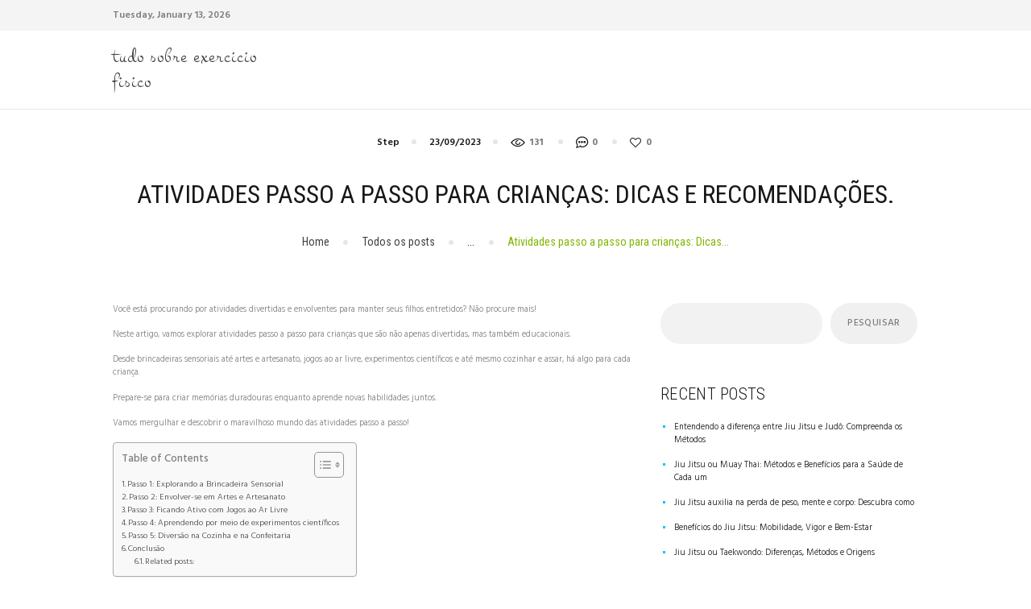

--- FILE ---
content_type: text/html; charset=UTF-8
request_url: https://tudosobreexerciciofisico.com.br/step/atividades-passo-a-passo-para-criancas-dicas-e-recomendacoes/
body_size: 20542
content:
<!DOCTYPE html>
<html lang="pt-BR" prefix="og: https://ogp.me/ns#" class="no-js scheme_default">
<head>
			<meta charset="UTF-8">
		<meta name="viewport" content="width=device-width, initial-scale=1, maximum-scale=1">
		<meta name="format-detection" content="telephone=no">
		<link rel="profile" href="//gmpg.org/xfn/11">
		<link rel="pingback" href="https://tudosobreexerciciofisico.com.br/xmlrpc.php">
		
<!-- Otimização de mecanismos de pesquisa por Rank Math PRO - https://rankmath.com/ -->
<title>Atividades passo a passo para crianças: Dicas e Recomendações. - Tudo Sobre Exercicio Fisico</title>
<meta name="description" content="Aprenda a entreter as crianças com atividades divertidas e educativas! Descubra dicas e recomendações passo a passo para estimular a imaginação dos pequenos. Clique agora!"/>
<meta name="robots" content="follow, index, max-snippet:-1, max-video-preview:-1, max-image-preview:large"/>
<link rel="canonical" href="https://tudosobreexerciciofisico.com.br/step/atividades-passo-a-passo-para-criancas-dicas-e-recomendacoes/" />
<meta property="og:locale" content="pt_BR" />
<meta property="og:type" content="article" />
<meta property="og:title" content="Atividades passo a passo para crianças: Dicas e Recomendações. - Tudo Sobre Exercicio Fisico" />
<meta property="og:description" content="Aprenda a entreter as crianças com atividades divertidas e educativas! Descubra dicas e recomendações passo a passo para estimular a imaginação dos pequenos. Clique agora!" />
<meta property="og:url" content="https://tudosobreexerciciofisico.com.br/step/atividades-passo-a-passo-para-criancas-dicas-e-recomendacoes/" />
<meta property="og:site_name" content="Tudo Sobre Exercicio Fisico" />
<meta property="article:section" content="Step" />
<meta property="og:updated_time" content="2023-09-25T09:46:54-03:00" />
<meta property="article:published_time" content="2023-09-23T10:31:00-03:00" />
<meta property="article:modified_time" content="2023-09-25T09:46:54-03:00" />
<meta name="twitter:card" content="summary_large_image" />
<meta name="twitter:title" content="Atividades passo a passo para crianças: Dicas e Recomendações. - Tudo Sobre Exercicio Fisico" />
<meta name="twitter:description" content="Aprenda a entreter as crianças com atividades divertidas e educativas! Descubra dicas e recomendações passo a passo para estimular a imaginação dos pequenos. Clique agora!" />
<meta name="twitter:label1" content="Escrito por" />
<meta name="twitter:data1" content="admin" />
<meta name="twitter:label2" content="Tempo de leitura" />
<meta name="twitter:data2" content="6 minutos" />
<script type="application/ld+json" class="rank-math-schema-pro">{"@context":"https://schema.org","@graph":[{"@type":["Person","Organization"],"@id":"https://tudosobreexerciciofisico.com.br/#person","name":"Tudo Sobre Exercicio Fisico"},{"@type":"WebSite","@id":"https://tudosobreexerciciofisico.com.br/#website","url":"https://tudosobreexerciciofisico.com.br","name":"Tudo Sobre Exercicio Fisico","publisher":{"@id":"https://tudosobreexerciciofisico.com.br/#person"},"inLanguage":"pt-BR"},{"@type":"WebPage","@id":"https://tudosobreexerciciofisico.com.br/step/atividades-passo-a-passo-para-criancas-dicas-e-recomendacoes/#webpage","url":"https://tudosobreexerciciofisico.com.br/step/atividades-passo-a-passo-para-criancas-dicas-e-recomendacoes/","name":"Atividades passo a passo para crian\u00e7as: Dicas e Recomenda\u00e7\u00f5es. - Tudo Sobre Exercicio Fisico","datePublished":"2023-09-23T10:31:00-03:00","dateModified":"2023-09-25T09:46:54-03:00","isPartOf":{"@id":"https://tudosobreexerciciofisico.com.br/#website"},"inLanguage":"pt-BR"},{"@type":"Person","@id":"https://tudosobreexerciciofisico.com.br/author/nsdieta/","name":"admin","url":"https://tudosobreexerciciofisico.com.br/author/nsdieta/","image":{"@type":"ImageObject","@id":"https://secure.gravatar.com/avatar/ddea6b2f6a93b531023969f7ce7a774a7a38708a58aa6dcc7a56247affba149a?s=96&amp;d=mm&amp;r=g","url":"https://secure.gravatar.com/avatar/ddea6b2f6a93b531023969f7ce7a774a7a38708a58aa6dcc7a56247affba149a?s=96&amp;d=mm&amp;r=g","caption":"admin","inLanguage":"pt-BR"},"sameAs":["https://tudosobreexerciciofisico.com.br"]},{"@type":"BlogPosting","headline":"Atividades passo a passo para crian\u00e7as: Dicas e Recomenda\u00e7\u00f5es. - Tudo Sobre Exercicio Fisico","datePublished":"2023-09-23T10:31:00-03:00","dateModified":"2023-09-25T09:46:54-03:00","articleSection":"Step","author":{"@id":"https://tudosobreexerciciofisico.com.br/author/nsdieta/","name":"admin"},"publisher":{"@id":"https://tudosobreexerciciofisico.com.br/#person"},"description":"Aprenda a entreter as crian\u00e7as com atividades divertidas e educativas! Descubra dicas e recomenda\u00e7\u00f5es passo a passo para estimular a imagina\u00e7\u00e3o dos pequenos. Clique agora!","name":"Atividades passo a passo para crian\u00e7as: Dicas e Recomenda\u00e7\u00f5es. - Tudo Sobre Exercicio Fisico","@id":"https://tudosobreexerciciofisico.com.br/step/atividades-passo-a-passo-para-criancas-dicas-e-recomendacoes/#richSnippet","isPartOf":{"@id":"https://tudosobreexerciciofisico.com.br/step/atividades-passo-a-passo-para-criancas-dicas-e-recomendacoes/#webpage"},"inLanguage":"pt-BR","mainEntityOfPage":{"@id":"https://tudosobreexerciciofisico.com.br/step/atividades-passo-a-passo-para-criancas-dicas-e-recomendacoes/#webpage"}}]}</script>
<!-- /Plugin de SEO do Rank Math para WordPress -->

<link rel='dns-prefetch' href='//www.googletagmanager.com' />
<link rel='dns-prefetch' href='//fonts.googleapis.com' />
<link rel="alternate" type="application/rss+xml" title="Feed para Tudo Sobre Exercicio Fisico &raquo;" href="https://tudosobreexerciciofisico.com.br/feed/" />
<link rel="alternate" type="application/rss+xml" title="Feed de comentários para Tudo Sobre Exercicio Fisico &raquo;" href="https://tudosobreexerciciofisico.com.br/comments/feed/" />
<link rel="alternate" type="application/rss+xml" title="Feed de comentários para Tudo Sobre Exercicio Fisico &raquo; Atividades passo a passo para crianças: Dicas e Recomendações." href="https://tudosobreexerciciofisico.com.br/step/atividades-passo-a-passo-para-criancas-dicas-e-recomendacoes/feed/" />
<link rel="alternate" title="oEmbed (JSON)" type="application/json+oembed" href="https://tudosobreexerciciofisico.com.br/wp-json/oembed/1.0/embed?url=https%3A%2F%2Ftudosobreexerciciofisico.com.br%2Fstep%2Fatividades-passo-a-passo-para-criancas-dicas-e-recomendacoes%2F" />
<link rel="alternate" title="oEmbed (XML)" type="text/xml+oembed" href="https://tudosobreexerciciofisico.com.br/wp-json/oembed/1.0/embed?url=https%3A%2F%2Ftudosobreexerciciofisico.com.br%2Fstep%2Fatividades-passo-a-passo-para-criancas-dicas-e-recomendacoes%2F&#038;format=xml" />
<style id='wp-img-auto-sizes-contain-inline-css' type='text/css'>
img:is([sizes=auto i],[sizes^="auto," i]){contain-intrinsic-size:3000px 1500px}
/*# sourceURL=wp-img-auto-sizes-contain-inline-css */
</style>
<style id='wp-emoji-styles-inline-css' type='text/css'>

	img.wp-smiley, img.emoji {
		display: inline !important;
		border: none !important;
		box-shadow: none !important;
		height: 1em !important;
		width: 1em !important;
		margin: 0 0.07em !important;
		vertical-align: -0.1em !important;
		background: none !important;
		padding: 0 !important;
	}
/*# sourceURL=wp-emoji-styles-inline-css */
</style>
<style id='wp-block-library-inline-css' type='text/css'>
:root{--wp-block-synced-color:#7a00df;--wp-block-synced-color--rgb:122,0,223;--wp-bound-block-color:var(--wp-block-synced-color);--wp-editor-canvas-background:#ddd;--wp-admin-theme-color:#007cba;--wp-admin-theme-color--rgb:0,124,186;--wp-admin-theme-color-darker-10:#006ba1;--wp-admin-theme-color-darker-10--rgb:0,107,160.5;--wp-admin-theme-color-darker-20:#005a87;--wp-admin-theme-color-darker-20--rgb:0,90,135;--wp-admin-border-width-focus:2px}@media (min-resolution:192dpi){:root{--wp-admin-border-width-focus:1.5px}}.wp-element-button{cursor:pointer}:root .has-very-light-gray-background-color{background-color:#eee}:root .has-very-dark-gray-background-color{background-color:#313131}:root .has-very-light-gray-color{color:#eee}:root .has-very-dark-gray-color{color:#313131}:root .has-vivid-green-cyan-to-vivid-cyan-blue-gradient-background{background:linear-gradient(135deg,#00d084,#0693e3)}:root .has-purple-crush-gradient-background{background:linear-gradient(135deg,#34e2e4,#4721fb 50%,#ab1dfe)}:root .has-hazy-dawn-gradient-background{background:linear-gradient(135deg,#faaca8,#dad0ec)}:root .has-subdued-olive-gradient-background{background:linear-gradient(135deg,#fafae1,#67a671)}:root .has-atomic-cream-gradient-background{background:linear-gradient(135deg,#fdd79a,#004a59)}:root .has-nightshade-gradient-background{background:linear-gradient(135deg,#330968,#31cdcf)}:root .has-midnight-gradient-background{background:linear-gradient(135deg,#020381,#2874fc)}:root{--wp--preset--font-size--normal:16px;--wp--preset--font-size--huge:42px}.has-regular-font-size{font-size:1em}.has-larger-font-size{font-size:2.625em}.has-normal-font-size{font-size:var(--wp--preset--font-size--normal)}.has-huge-font-size{font-size:var(--wp--preset--font-size--huge)}.has-text-align-center{text-align:center}.has-text-align-left{text-align:left}.has-text-align-right{text-align:right}.has-fit-text{white-space:nowrap!important}#end-resizable-editor-section{display:none}.aligncenter{clear:both}.items-justified-left{justify-content:flex-start}.items-justified-center{justify-content:center}.items-justified-right{justify-content:flex-end}.items-justified-space-between{justify-content:space-between}.screen-reader-text{border:0;clip-path:inset(50%);height:1px;margin:-1px;overflow:hidden;padding:0;position:absolute;width:1px;word-wrap:normal!important}.screen-reader-text:focus{background-color:#ddd;clip-path:none;color:#444;display:block;font-size:1em;height:auto;left:5px;line-height:normal;padding:15px 23px 14px;text-decoration:none;top:5px;width:auto;z-index:100000}html :where(.has-border-color){border-style:solid}html :where([style*=border-top-color]){border-top-style:solid}html :where([style*=border-right-color]){border-right-style:solid}html :where([style*=border-bottom-color]){border-bottom-style:solid}html :where([style*=border-left-color]){border-left-style:solid}html :where([style*=border-width]){border-style:solid}html :where([style*=border-top-width]){border-top-style:solid}html :where([style*=border-right-width]){border-right-style:solid}html :where([style*=border-bottom-width]){border-bottom-style:solid}html :where([style*=border-left-width]){border-left-style:solid}html :where(img[class*=wp-image-]){height:auto;max-width:100%}:where(figure){margin:0 0 1em}html :where(.is-position-sticky){--wp-admin--admin-bar--position-offset:var(--wp-admin--admin-bar--height,0px)}@media screen and (max-width:600px){html :where(.is-position-sticky){--wp-admin--admin-bar--position-offset:0px}}

/*# sourceURL=wp-block-library-inline-css */
</style><style id='wp-block-archives-inline-css' type='text/css'>
.wp-block-archives{box-sizing:border-box}.wp-block-archives-dropdown label{display:block}
/*# sourceURL=https://tudosobreexerciciofisico.com.br/wp-includes/blocks/archives/style.min.css */
</style>
<style id='wp-block-categories-inline-css' type='text/css'>
.wp-block-categories{box-sizing:border-box}.wp-block-categories.alignleft{margin-right:2em}.wp-block-categories.alignright{margin-left:2em}.wp-block-categories.wp-block-categories-dropdown.aligncenter{text-align:center}.wp-block-categories .wp-block-categories__label{display:block;width:100%}
/*# sourceURL=https://tudosobreexerciciofisico.com.br/wp-includes/blocks/categories/style.min.css */
</style>
<style id='wp-block-heading-inline-css' type='text/css'>
h1:where(.wp-block-heading).has-background,h2:where(.wp-block-heading).has-background,h3:where(.wp-block-heading).has-background,h4:where(.wp-block-heading).has-background,h5:where(.wp-block-heading).has-background,h6:where(.wp-block-heading).has-background{padding:1.25em 2.375em}h1.has-text-align-left[style*=writing-mode]:where([style*=vertical-lr]),h1.has-text-align-right[style*=writing-mode]:where([style*=vertical-rl]),h2.has-text-align-left[style*=writing-mode]:where([style*=vertical-lr]),h2.has-text-align-right[style*=writing-mode]:where([style*=vertical-rl]),h3.has-text-align-left[style*=writing-mode]:where([style*=vertical-lr]),h3.has-text-align-right[style*=writing-mode]:where([style*=vertical-rl]),h4.has-text-align-left[style*=writing-mode]:where([style*=vertical-lr]),h4.has-text-align-right[style*=writing-mode]:where([style*=vertical-rl]),h5.has-text-align-left[style*=writing-mode]:where([style*=vertical-lr]),h5.has-text-align-right[style*=writing-mode]:where([style*=vertical-rl]),h6.has-text-align-left[style*=writing-mode]:where([style*=vertical-lr]),h6.has-text-align-right[style*=writing-mode]:where([style*=vertical-rl]){rotate:180deg}
/*# sourceURL=https://tudosobreexerciciofisico.com.br/wp-includes/blocks/heading/style.min.css */
</style>
<style id='wp-block-latest-comments-inline-css' type='text/css'>
ol.wp-block-latest-comments{box-sizing:border-box;margin-left:0}:where(.wp-block-latest-comments:not([style*=line-height] .wp-block-latest-comments__comment)){line-height:1.1}:where(.wp-block-latest-comments:not([style*=line-height] .wp-block-latest-comments__comment-excerpt p)){line-height:1.8}.has-dates :where(.wp-block-latest-comments:not([style*=line-height])),.has-excerpts :where(.wp-block-latest-comments:not([style*=line-height])){line-height:1.5}.wp-block-latest-comments .wp-block-latest-comments{padding-left:0}.wp-block-latest-comments__comment{list-style:none;margin-bottom:1em}.has-avatars .wp-block-latest-comments__comment{list-style:none;min-height:2.25em}.has-avatars .wp-block-latest-comments__comment .wp-block-latest-comments__comment-excerpt,.has-avatars .wp-block-latest-comments__comment .wp-block-latest-comments__comment-meta{margin-left:3.25em}.wp-block-latest-comments__comment-excerpt p{font-size:.875em;margin:.36em 0 1.4em}.wp-block-latest-comments__comment-date{display:block;font-size:.75em}.wp-block-latest-comments .avatar,.wp-block-latest-comments__comment-avatar{border-radius:1.5em;display:block;float:left;height:2.5em;margin-right:.75em;width:2.5em}.wp-block-latest-comments[class*=-font-size] a,.wp-block-latest-comments[style*=font-size] a{font-size:inherit}
/*# sourceURL=https://tudosobreexerciciofisico.com.br/wp-includes/blocks/latest-comments/style.min.css */
</style>
<style id='wp-block-latest-posts-inline-css' type='text/css'>
.wp-block-latest-posts{box-sizing:border-box}.wp-block-latest-posts.alignleft{margin-right:2em}.wp-block-latest-posts.alignright{margin-left:2em}.wp-block-latest-posts.wp-block-latest-posts__list{list-style:none}.wp-block-latest-posts.wp-block-latest-posts__list li{clear:both;overflow-wrap:break-word}.wp-block-latest-posts.is-grid{display:flex;flex-wrap:wrap}.wp-block-latest-posts.is-grid li{margin:0 1.25em 1.25em 0;width:100%}@media (min-width:600px){.wp-block-latest-posts.columns-2 li{width:calc(50% - .625em)}.wp-block-latest-posts.columns-2 li:nth-child(2n){margin-right:0}.wp-block-latest-posts.columns-3 li{width:calc(33.33333% - .83333em)}.wp-block-latest-posts.columns-3 li:nth-child(3n){margin-right:0}.wp-block-latest-posts.columns-4 li{width:calc(25% - .9375em)}.wp-block-latest-posts.columns-4 li:nth-child(4n){margin-right:0}.wp-block-latest-posts.columns-5 li{width:calc(20% - 1em)}.wp-block-latest-posts.columns-5 li:nth-child(5n){margin-right:0}.wp-block-latest-posts.columns-6 li{width:calc(16.66667% - 1.04167em)}.wp-block-latest-posts.columns-6 li:nth-child(6n){margin-right:0}}:root :where(.wp-block-latest-posts.is-grid){padding:0}:root :where(.wp-block-latest-posts.wp-block-latest-posts__list){padding-left:0}.wp-block-latest-posts__post-author,.wp-block-latest-posts__post-date{display:block;font-size:.8125em}.wp-block-latest-posts__post-excerpt,.wp-block-latest-posts__post-full-content{margin-bottom:1em;margin-top:.5em}.wp-block-latest-posts__featured-image a{display:inline-block}.wp-block-latest-posts__featured-image img{height:auto;max-width:100%;width:auto}.wp-block-latest-posts__featured-image.alignleft{float:left;margin-right:1em}.wp-block-latest-posts__featured-image.alignright{float:right;margin-left:1em}.wp-block-latest-posts__featured-image.aligncenter{margin-bottom:1em;text-align:center}
/*# sourceURL=https://tudosobreexerciciofisico.com.br/wp-includes/blocks/latest-posts/style.min.css */
</style>
<style id='wp-block-search-inline-css' type='text/css'>
.wp-block-search__button{margin-left:10px;word-break:normal}.wp-block-search__button.has-icon{line-height:0}.wp-block-search__button svg{height:1.25em;min-height:24px;min-width:24px;width:1.25em;fill:currentColor;vertical-align:text-bottom}:where(.wp-block-search__button){border:1px solid #ccc;padding:6px 10px}.wp-block-search__inside-wrapper{display:flex;flex:auto;flex-wrap:nowrap;max-width:100%}.wp-block-search__label{width:100%}.wp-block-search.wp-block-search__button-only .wp-block-search__button{box-sizing:border-box;display:flex;flex-shrink:0;justify-content:center;margin-left:0;max-width:100%}.wp-block-search.wp-block-search__button-only .wp-block-search__inside-wrapper{min-width:0!important;transition-property:width}.wp-block-search.wp-block-search__button-only .wp-block-search__input{flex-basis:100%;transition-duration:.3s}.wp-block-search.wp-block-search__button-only.wp-block-search__searchfield-hidden,.wp-block-search.wp-block-search__button-only.wp-block-search__searchfield-hidden .wp-block-search__inside-wrapper{overflow:hidden}.wp-block-search.wp-block-search__button-only.wp-block-search__searchfield-hidden .wp-block-search__input{border-left-width:0!important;border-right-width:0!important;flex-basis:0;flex-grow:0;margin:0;min-width:0!important;padding-left:0!important;padding-right:0!important;width:0!important}:where(.wp-block-search__input){appearance:none;border:1px solid #949494;flex-grow:1;font-family:inherit;font-size:inherit;font-style:inherit;font-weight:inherit;letter-spacing:inherit;line-height:inherit;margin-left:0;margin-right:0;min-width:3rem;padding:8px;text-decoration:unset!important;text-transform:inherit}:where(.wp-block-search__button-inside .wp-block-search__inside-wrapper){background-color:#fff;border:1px solid #949494;box-sizing:border-box;padding:4px}:where(.wp-block-search__button-inside .wp-block-search__inside-wrapper) .wp-block-search__input{border:none;border-radius:0;padding:0 4px}:where(.wp-block-search__button-inside .wp-block-search__inside-wrapper) .wp-block-search__input:focus{outline:none}:where(.wp-block-search__button-inside .wp-block-search__inside-wrapper) :where(.wp-block-search__button){padding:4px 8px}.wp-block-search.aligncenter .wp-block-search__inside-wrapper{margin:auto}.wp-block[data-align=right] .wp-block-search.wp-block-search__button-only .wp-block-search__inside-wrapper{float:right}
/*# sourceURL=https://tudosobreexerciciofisico.com.br/wp-includes/blocks/search/style.min.css */
</style>
<style id='wp-block-group-inline-css' type='text/css'>
.wp-block-group{box-sizing:border-box}:where(.wp-block-group.wp-block-group-is-layout-constrained){position:relative}
/*# sourceURL=https://tudosobreexerciciofisico.com.br/wp-includes/blocks/group/style.min.css */
</style>
<style id='global-styles-inline-css' type='text/css'>
:root{--wp--preset--aspect-ratio--square: 1;--wp--preset--aspect-ratio--4-3: 4/3;--wp--preset--aspect-ratio--3-4: 3/4;--wp--preset--aspect-ratio--3-2: 3/2;--wp--preset--aspect-ratio--2-3: 2/3;--wp--preset--aspect-ratio--16-9: 16/9;--wp--preset--aspect-ratio--9-16: 9/16;--wp--preset--color--black: #000000;--wp--preset--color--cyan-bluish-gray: #abb8c3;--wp--preset--color--white: #ffffff;--wp--preset--color--pale-pink: #f78da7;--wp--preset--color--vivid-red: #cf2e2e;--wp--preset--color--luminous-vivid-orange: #ff6900;--wp--preset--color--luminous-vivid-amber: #fcb900;--wp--preset--color--light-green-cyan: #7bdcb5;--wp--preset--color--vivid-green-cyan: #00d084;--wp--preset--color--pale-cyan-blue: #8ed1fc;--wp--preset--color--vivid-cyan-blue: #0693e3;--wp--preset--color--vivid-purple: #9b51e0;--wp--preset--gradient--vivid-cyan-blue-to-vivid-purple: linear-gradient(135deg,rgb(6,147,227) 0%,rgb(155,81,224) 100%);--wp--preset--gradient--light-green-cyan-to-vivid-green-cyan: linear-gradient(135deg,rgb(122,220,180) 0%,rgb(0,208,130) 100%);--wp--preset--gradient--luminous-vivid-amber-to-luminous-vivid-orange: linear-gradient(135deg,rgb(252,185,0) 0%,rgb(255,105,0) 100%);--wp--preset--gradient--luminous-vivid-orange-to-vivid-red: linear-gradient(135deg,rgb(255,105,0) 0%,rgb(207,46,46) 100%);--wp--preset--gradient--very-light-gray-to-cyan-bluish-gray: linear-gradient(135deg,rgb(238,238,238) 0%,rgb(169,184,195) 100%);--wp--preset--gradient--cool-to-warm-spectrum: linear-gradient(135deg,rgb(74,234,220) 0%,rgb(151,120,209) 20%,rgb(207,42,186) 40%,rgb(238,44,130) 60%,rgb(251,105,98) 80%,rgb(254,248,76) 100%);--wp--preset--gradient--blush-light-purple: linear-gradient(135deg,rgb(255,206,236) 0%,rgb(152,150,240) 100%);--wp--preset--gradient--blush-bordeaux: linear-gradient(135deg,rgb(254,205,165) 0%,rgb(254,45,45) 50%,rgb(107,0,62) 100%);--wp--preset--gradient--luminous-dusk: linear-gradient(135deg,rgb(255,203,112) 0%,rgb(199,81,192) 50%,rgb(65,88,208) 100%);--wp--preset--gradient--pale-ocean: linear-gradient(135deg,rgb(255,245,203) 0%,rgb(182,227,212) 50%,rgb(51,167,181) 100%);--wp--preset--gradient--electric-grass: linear-gradient(135deg,rgb(202,248,128) 0%,rgb(113,206,126) 100%);--wp--preset--gradient--midnight: linear-gradient(135deg,rgb(2,3,129) 0%,rgb(40,116,252) 100%);--wp--preset--font-size--small: 13px;--wp--preset--font-size--medium: 20px;--wp--preset--font-size--large: 36px;--wp--preset--font-size--x-large: 42px;--wp--preset--spacing--20: 0.44rem;--wp--preset--spacing--30: 0.67rem;--wp--preset--spacing--40: 1rem;--wp--preset--spacing--50: 1.5rem;--wp--preset--spacing--60: 2.25rem;--wp--preset--spacing--70: 3.38rem;--wp--preset--spacing--80: 5.06rem;--wp--preset--shadow--natural: 6px 6px 9px rgba(0, 0, 0, 0.2);--wp--preset--shadow--deep: 12px 12px 50px rgba(0, 0, 0, 0.4);--wp--preset--shadow--sharp: 6px 6px 0px rgba(0, 0, 0, 0.2);--wp--preset--shadow--outlined: 6px 6px 0px -3px rgb(255, 255, 255), 6px 6px rgb(0, 0, 0);--wp--preset--shadow--crisp: 6px 6px 0px rgb(0, 0, 0);}:where(.is-layout-flex){gap: 0.5em;}:where(.is-layout-grid){gap: 0.5em;}body .is-layout-flex{display: flex;}.is-layout-flex{flex-wrap: wrap;align-items: center;}.is-layout-flex > :is(*, div){margin: 0;}body .is-layout-grid{display: grid;}.is-layout-grid > :is(*, div){margin: 0;}:where(.wp-block-columns.is-layout-flex){gap: 2em;}:where(.wp-block-columns.is-layout-grid){gap: 2em;}:where(.wp-block-post-template.is-layout-flex){gap: 1.25em;}:where(.wp-block-post-template.is-layout-grid){gap: 1.25em;}.has-black-color{color: var(--wp--preset--color--black) !important;}.has-cyan-bluish-gray-color{color: var(--wp--preset--color--cyan-bluish-gray) !important;}.has-white-color{color: var(--wp--preset--color--white) !important;}.has-pale-pink-color{color: var(--wp--preset--color--pale-pink) !important;}.has-vivid-red-color{color: var(--wp--preset--color--vivid-red) !important;}.has-luminous-vivid-orange-color{color: var(--wp--preset--color--luminous-vivid-orange) !important;}.has-luminous-vivid-amber-color{color: var(--wp--preset--color--luminous-vivid-amber) !important;}.has-light-green-cyan-color{color: var(--wp--preset--color--light-green-cyan) !important;}.has-vivid-green-cyan-color{color: var(--wp--preset--color--vivid-green-cyan) !important;}.has-pale-cyan-blue-color{color: var(--wp--preset--color--pale-cyan-blue) !important;}.has-vivid-cyan-blue-color{color: var(--wp--preset--color--vivid-cyan-blue) !important;}.has-vivid-purple-color{color: var(--wp--preset--color--vivid-purple) !important;}.has-black-background-color{background-color: var(--wp--preset--color--black) !important;}.has-cyan-bluish-gray-background-color{background-color: var(--wp--preset--color--cyan-bluish-gray) !important;}.has-white-background-color{background-color: var(--wp--preset--color--white) !important;}.has-pale-pink-background-color{background-color: var(--wp--preset--color--pale-pink) !important;}.has-vivid-red-background-color{background-color: var(--wp--preset--color--vivid-red) !important;}.has-luminous-vivid-orange-background-color{background-color: var(--wp--preset--color--luminous-vivid-orange) !important;}.has-luminous-vivid-amber-background-color{background-color: var(--wp--preset--color--luminous-vivid-amber) !important;}.has-light-green-cyan-background-color{background-color: var(--wp--preset--color--light-green-cyan) !important;}.has-vivid-green-cyan-background-color{background-color: var(--wp--preset--color--vivid-green-cyan) !important;}.has-pale-cyan-blue-background-color{background-color: var(--wp--preset--color--pale-cyan-blue) !important;}.has-vivid-cyan-blue-background-color{background-color: var(--wp--preset--color--vivid-cyan-blue) !important;}.has-vivid-purple-background-color{background-color: var(--wp--preset--color--vivid-purple) !important;}.has-black-border-color{border-color: var(--wp--preset--color--black) !important;}.has-cyan-bluish-gray-border-color{border-color: var(--wp--preset--color--cyan-bluish-gray) !important;}.has-white-border-color{border-color: var(--wp--preset--color--white) !important;}.has-pale-pink-border-color{border-color: var(--wp--preset--color--pale-pink) !important;}.has-vivid-red-border-color{border-color: var(--wp--preset--color--vivid-red) !important;}.has-luminous-vivid-orange-border-color{border-color: var(--wp--preset--color--luminous-vivid-orange) !important;}.has-luminous-vivid-amber-border-color{border-color: var(--wp--preset--color--luminous-vivid-amber) !important;}.has-light-green-cyan-border-color{border-color: var(--wp--preset--color--light-green-cyan) !important;}.has-vivid-green-cyan-border-color{border-color: var(--wp--preset--color--vivid-green-cyan) !important;}.has-pale-cyan-blue-border-color{border-color: var(--wp--preset--color--pale-cyan-blue) !important;}.has-vivid-cyan-blue-border-color{border-color: var(--wp--preset--color--vivid-cyan-blue) !important;}.has-vivid-purple-border-color{border-color: var(--wp--preset--color--vivid-purple) !important;}.has-vivid-cyan-blue-to-vivid-purple-gradient-background{background: var(--wp--preset--gradient--vivid-cyan-blue-to-vivid-purple) !important;}.has-light-green-cyan-to-vivid-green-cyan-gradient-background{background: var(--wp--preset--gradient--light-green-cyan-to-vivid-green-cyan) !important;}.has-luminous-vivid-amber-to-luminous-vivid-orange-gradient-background{background: var(--wp--preset--gradient--luminous-vivid-amber-to-luminous-vivid-orange) !important;}.has-luminous-vivid-orange-to-vivid-red-gradient-background{background: var(--wp--preset--gradient--luminous-vivid-orange-to-vivid-red) !important;}.has-very-light-gray-to-cyan-bluish-gray-gradient-background{background: var(--wp--preset--gradient--very-light-gray-to-cyan-bluish-gray) !important;}.has-cool-to-warm-spectrum-gradient-background{background: var(--wp--preset--gradient--cool-to-warm-spectrum) !important;}.has-blush-light-purple-gradient-background{background: var(--wp--preset--gradient--blush-light-purple) !important;}.has-blush-bordeaux-gradient-background{background: var(--wp--preset--gradient--blush-bordeaux) !important;}.has-luminous-dusk-gradient-background{background: var(--wp--preset--gradient--luminous-dusk) !important;}.has-pale-ocean-gradient-background{background: var(--wp--preset--gradient--pale-ocean) !important;}.has-electric-grass-gradient-background{background: var(--wp--preset--gradient--electric-grass) !important;}.has-midnight-gradient-background{background: var(--wp--preset--gradient--midnight) !important;}.has-small-font-size{font-size: var(--wp--preset--font-size--small) !important;}.has-medium-font-size{font-size: var(--wp--preset--font-size--medium) !important;}.has-large-font-size{font-size: var(--wp--preset--font-size--large) !important;}.has-x-large-font-size{font-size: var(--wp--preset--font-size--x-large) !important;}
/*# sourceURL=global-styles-inline-css */
</style>

<style id='classic-theme-styles-inline-css' type='text/css'>
/*! This file is auto-generated */
.wp-block-button__link{color:#fff;background-color:#32373c;border-radius:9999px;box-shadow:none;text-decoration:none;padding:calc(.667em + 2px) calc(1.333em + 2px);font-size:1.125em}.wp-block-file__button{background:#32373c;color:#fff;text-decoration:none}
/*# sourceURL=/wp-includes/css/classic-themes.min.css */
</style>
<link property="stylesheet" rel='stylesheet' id='trx_addons-icons-css' href='https://tudosobreexerciciofisico.com.br/wp-content/plugins/trx_addons/css/font-icons/css/trx_addons_icons-embedded.css?ver=6.9' type='text/css' media='all' />
<link property="stylesheet" rel='stylesheet' id='swiperslider-css' href='https://tudosobreexerciciofisico.com.br/wp-content/plugins/trx_addons/js/swiper/swiper.min.css' type='text/css' media='all' />
<link property="stylesheet" rel='stylesheet' id='magnific-popup-css' href='https://tudosobreexerciciofisico.com.br/wp-content/plugins/trx_addons/js/magnific/magnific-popup.min.css' type='text/css' media='all' />
<link property="stylesheet" rel='stylesheet' id='trx_addons-css' href='https://tudosobreexerciciofisico.com.br/wp-content/plugins/trx_addons/css/trx_addons.css' type='text/css' media='all' />
<link property="stylesheet" rel='stylesheet' id='trx_addons-animation-css' href='https://tudosobreexerciciofisico.com.br/wp-content/plugins/trx_addons/css/trx_addons.animation.css?ver=6.9' type='text/css' media='all' />
<link property="stylesheet" rel='stylesheet' id='ez-toc-css' href='https://tudosobreexerciciofisico.com.br/wp-content/plugins/easy-table-of-contents/assets/css/screen.min.css?ver=2.0.56.1' type='text/css' media='all' />
<style id='ez-toc-inline-css' type='text/css'>
div#ez-toc-container .ez-toc-title {font-size: 120%;}div#ez-toc-container .ez-toc-title {font-weight: 500;}div#ez-toc-container ul li {font-size: 95%;}div#ez-toc-container nav ul ul li ul li {font-size: 90%!important;}
.ez-toc-container-direction {direction: ltr;}.ez-toc-counter ul{counter-reset: item ;}.ez-toc-counter nav ul li a::before {content: counters(item, ".", decimal) ". ";display: inline-block;counter-increment: item;flex-grow: 0;flex-shrink: 0;margin-right: .2em; float: left; }.ez-toc-widget-direction {direction: ltr;}.ez-toc-widget-container ul{counter-reset: item ;}.ez-toc-widget-container nav ul li a::before {content: counters(item, ".", decimal) ". ";display: inline-block;counter-increment: item;flex-grow: 0;flex-shrink: 0;margin-right: .2em; float: left; }
/*# sourceURL=ez-toc-inline-css */
</style>
<link property="stylesheet" rel='stylesheet' id='healthy-blog-custom-bg-inline-css' href='https://tudosobreexerciciofisico.com.br/wp-content/themes/healthy-blog/css/custom_bg_inline.css?ver=6.9' type='text/css' media='all' />
<link property="stylesheet" rel='stylesheet' id='healthy-blog-font-google_fonts-css' href='//fonts.googleapis.com/css?family=Roboto+Condensed%3A300%2C400%2C700%7CHind%3A300%2C400%2C500%2C600%2C700%7CMontez%3A400%7CLove+Ya+Like+A+Sister%3A400&#038;subset=latin%2Clatin-ext&#038;ver=6.9' type='text/css' media='all' />
<link property="stylesheet" rel='stylesheet' id='fontello-embedded-css' href='https://tudosobreexerciciofisico.com.br/wp-content/themes/healthy-blog/css/font-icons/css/fontello-embedded.css?ver=6.9' type='text/css' media='all' />
<link property="stylesheet" rel='stylesheet' id='healthy-blog-main-css' href='https://tudosobreexerciciofisico.com.br/wp-content/themes/healthy-blog/style.css' type='text/css' media='all' />
<style id='healthy-blog-main-inline-css' type='text/css'>
.post-navigation .nav-previous a .nav-arrow { background-color: rgba(128,128,128,0.05); border-color:rgba(128,128,128,0.1); }.post-navigation .nav-next a .nav-arrow { background-color: rgba(128,128,128,0.05); border-color:rgba(128,128,128,0.1); }
/*# sourceURL=healthy-blog-main-inline-css */
</style>
<link property="stylesheet" rel='stylesheet' id='healthy-blog-styles-css' href='https://tudosobreexerciciofisico.com.br/wp-content/themes/healthy-blog/css/__styles.css?ver=6.9' type='text/css' media='all' />
<link property="stylesheet" rel='stylesheet' id='healthy-blog-colors-css' href='https://tudosobreexerciciofisico.com.br/wp-content/themes/healthy-blog/css/__colors.css?ver=6.9' type='text/css' media='all' />
<link property="stylesheet" rel='stylesheet' id='mediaelement-css' href='https://tudosobreexerciciofisico.com.br/wp-includes/js/mediaelement/mediaelementplayer-legacy.min.css?ver=4.2.17' type='text/css' media='all' />
<link property="stylesheet" rel='stylesheet' id='wp-mediaelement-css' href='https://tudosobreexerciciofisico.com.br/wp-includes/js/mediaelement/wp-mediaelement.min.css?ver=6.9' type='text/css' media='all' />
<link property="stylesheet" rel='stylesheet' id='healthy-blog-responsive-css' href='https://tudosobreexerciciofisico.com.br/wp-content/themes/healthy-blog/css/responsive.css?ver=6.9' type='text/css' media='all' />
<script type="text/javascript" src="https://tudosobreexerciciofisico.com.br/wp-includes/js/jquery/jquery.min.js?ver=3.7.1" id="jquery-core-js"></script>
<script type="text/javascript" src="https://tudosobreexerciciofisico.com.br/wp-includes/js/jquery/jquery-migrate.min.js?ver=3.4.1" id="jquery-migrate-js"></script>

<!-- Snippet do Google Analytics adicionado pelo Site Kit -->
<script type="text/javascript" src="https://www.googletagmanager.com/gtag/js?id=GT-MQ76RZF" id="google_gtagjs-js" async></script>
<script type="text/javascript" id="google_gtagjs-js-after">
/* <![CDATA[ */
window.dataLayer = window.dataLayer || [];function gtag(){dataLayer.push(arguments);}
gtag('set', 'linker', {"domains":["tudosobreexerciciofisico.com.br"]} );
gtag("js", new Date());
gtag("set", "developer_id.dZTNiMT", true);
gtag("config", "GT-MQ76RZF");
//# sourceURL=google_gtagjs-js-after
/* ]]> */
</script>

<!-- Finalizar o snippet do Google Analytics adicionado pelo Site Kit -->
<link rel="https://api.w.org/" href="https://tudosobreexerciciofisico.com.br/wp-json/" /><link rel="alternate" title="JSON" type="application/json" href="https://tudosobreexerciciofisico.com.br/wp-json/wp/v2/posts/1628" /><link rel="EditURI" type="application/rsd+xml" title="RSD" href="https://tudosobreexerciciofisico.com.br/xmlrpc.php?rsd" />
<meta name="generator" content="WordPress 6.9" />
<link rel='shortlink' href='https://tudosobreexerciciofisico.com.br/?p=1628' />
<meta name="generator" content="Site Kit by Google 1.111.0" /><link property="stylesheet" rel='stylesheet' id='yarppRelatedCss-css' href='https://tudosobreexerciciofisico.com.br/wp-content/plugins/yet-another-related-posts-plugin/style/related.css?ver=5.30.6' type='text/css' media='all' />
</head>

<body data-rsssl=1 class="wp-singular post-template-default single single-post postid-1628 single-format-standard wp-theme-healthy-blog body_tag scheme_default blog_mode_post body_style_wide is_single sidebar_show sidebar_right header_style_header-default header_position_default menu_style_top no_layout">
		
	<div class="body_wrap">

		<div class="page_wrap">

			<header class="top_panel top_panel_default without_bg_image scheme_default"><div class="top_panel_default_top">
	<div class="content_wrap top_panel_default_header">
		<div class="columns_wrap">
			<div class="top_panel_default_left_date sc_layouts_column sc_layouts_column_align_left sc_layouts_column_icons_position_left">
				Tuesday, January 13, 2026			</div>
		</div>
	</div>
</div>
<div class="top_panel_navi sc_layouts_row sc_layouts_row_type_compact sc_layouts_row_fixed sc_layouts_row_delimiter
			scheme_default">
	<div class="content_wrap">
		<div class="columns_wrap">
			<div class="sc_layouts_column sc_layouts_column_align_left sc_layouts_column_icons_position_left column-1_4">
				<div class="sc_layouts_item"><a class="sc_layouts_logo" href="https://tudosobreexerciciofisico.com.br/"><span class="logo_text">Tudo Sobre Exercicio Fisico</span></a></div>
			</div><div class="sc_layouts_column sc_layouts_column_align_right sc_layouts_column_icons_position_left column-3_4">
				<div class="sc_layouts_item">
										<div class="sc_layouts_iconed_text sc_layouts_menu_mobile_button">
						<a class="sc_layouts_item_link sc_layouts_iconed_text_link" href="#">
							<span class="sc_layouts_item_icon sc_layouts_iconed_text_icon trx_addons_icon-menu"></span>
						</a>
					</div>
				</div><div class="sc_layouts_item"></div>			</div>
		</div><!-- /.sc_layouts_row -->
	</div><!-- /.content_wrap -->
</div><!-- /.top_panel_navi -->	<div class="top_panel_title sc_layouts_row sc_layouts_row_type_normal">
		<div class="content_wrap">
			<div class="sc_layouts_column sc_layouts_column_align_center">
				<div class="sc_layouts_item">
					<div class="sc_layouts_title sc_align_center">
						<div class="sc_layouts_title_meta"><div class="post_meta">						<span class="post_meta_item post_categories"><a href="https://tudosobreexerciciofisico.com.br/category/step/" rel="category tag">Step</a></span>
												<span class="post_meta_item post_date date updated" itemprop="datePublished"><a href="https://tudosobreexerciciofisico.com.br/step/atividades-passo-a-passo-para-criancas-dicas-e-recomendacoes/">23/09/2023</a></span>
						 <a href="https://tudosobreexerciciofisico.com.br/step/atividades-passo-a-passo-para-criancas-dicas-e-recomendacoes/" class="post_meta_item post_counters_item post_counters_views trx_addons_icon-eye"><span class="post_counters_number">131</span><span class="post_counters_label">Views</span></a>  <a href="https://tudosobreexerciciofisico.com.br/step/atividades-passo-a-passo-para-criancas-dicas-e-recomendacoes/#respond" class="post_meta_item post_counters_item post_counters_comments trx_addons_icon-comment"><span class="post_counters_number">0</span><span class="post_counters_label">Comments</span></a>  <a href="#" class="post_meta_item post_counters_item post_counters_likes trx_addons_icon-heart-empty enabled"
					title="Like"
					data-postid="1628"
					data-likes="0"
					data-title-like="Like"
					data-title-dislike="Dislike"><span class="post_counters_number">0</span><span class="post_counters_label">Likes</span></a> </div><!-- .post_meta --></div><div class="sc_layouts_title_title">							<h1 class="sc_layouts_title_caption">Atividades passo a passo para crianças: Dicas e Recomendações.</h1>
							</div><div class="sc_layouts_title_breadcrumbs"><div class="breadcrumbs"><a class="breadcrumbs_item home" href="https://tudosobreexerciciofisico.com.br/">Home</a><span class="breadcrumbs_delimiter"></span><a href="https://tudosobreexerciciofisico.com.br">Todos os posts</a><span class="breadcrumbs_delimiter"></span>...<span class="breadcrumbs_delimiter"></span><span class="breadcrumbs_item current">Atividades passo a passo para crianças: Dicas...</span></div></div>
					</div>
				</div>
			</div>
		</div>
	</div>
	</header><div class="menu_mobile_overlay"></div>
<div class="menu_mobile menu_mobile_fullscreen scheme_dark">
	<div class="menu_mobile_inner">
		<a class="menu_mobile_close icon-cancel"></a><a class="sc_layouts_logo" href="https://tudosobreexerciciofisico.com.br/"><span class="logo_text">Tudo Sobre Exercicio Fisico</span></a>	</div>
</div>

			<div class="page_content_wrap scheme_default">

								<div class="content_wrap">
				
									

					<div class="content">
										

<article id="post-1628" class="post_item_single post_type_post post_format_ itemscope post-1628 post type-post status-publish format-standard hentry category-step"		itemscope itemtype="//schema.org/BlogPosting">
		<div class="post_content entry-content" itemprop="articleBody">
		<p>Você está procurando por atividades divertidas e envolventes para manter seus filhos entretidos? Não procure mais!</p>
<p>Neste artigo, vamos explorar atividades passo a passo para crianças que são não apenas divertidas, mas também educacionais.</p>
<p>Desde brincadeiras sensoriais até artes e artesanato, jogos ao ar livre, experimentos científicos e até mesmo cozinhar e assar, há algo para cada criança.</p>
<p>Prepare-se para criar memórias duradouras enquanto aprende novas habilidades juntos.</p>
<p>Vamos mergulhar e descobrir o maravilhoso mundo das atividades passo a passo!</p>
<div id="ez-toc-container" class="ez-toc-v2_0_56_1 counter-hierarchy ez-toc-counter ez-toc-grey ez-toc-container-direction">
<div class="ez-toc-title-container">
<p class="ez-toc-title " >Table of Contents</p>
<span class="ez-toc-title-toggle"><a href="#" class="ez-toc-pull-right ez-toc-btn ez-toc-btn-xs ez-toc-btn-default ez-toc-toggle" aria-label="Toggle Table of Content" role="button"><label for="item-6965ce02bf956" ><span class=""><span style="display:none;">Toggle</span><span class="ez-toc-icon-toggle-span"><svg style="fill: #999;color:#999" xmlns="http://www.w3.org/2000/svg" class="list-377408" width="20px" height="20px" viewBox="0 0 24 24" fill="none"><path d="M6 6H4v2h2V6zm14 0H8v2h12V6zM4 11h2v2H4v-2zm16 0H8v2h12v-2zM4 16h2v2H4v-2zm16 0H8v2h12v-2z" fill="currentColor"></path></svg><svg style="fill: #999;color:#999" class="arrow-unsorted-368013" xmlns="http://www.w3.org/2000/svg" width="10px" height="10px" viewBox="0 0 24 24" version="1.2" baseProfile="tiny"><path d="M18.2 9.3l-6.2-6.3-6.2 6.3c-.2.2-.3.4-.3.7s.1.5.3.7c.2.2.4.3.7.3h11c.3 0 .5-.1.7-.3.2-.2.3-.5.3-.7s-.1-.5-.3-.7zM5.8 14.7l6.2 6.3 6.2-6.3c.2-.2.3-.5.3-.7s-.1-.5-.3-.7c-.2-.2-.4-.3-.7-.3h-11c-.3 0-.5.1-.7.3-.2.2-.3.5-.3.7s.1.5.3.7z"/></svg></span></span></label><input aria-label="Toggle" aria-label="item-6965ce02bf956"  type="checkbox" id="item-6965ce02bf956"></a></span></div>
<nav><ul class='ez-toc-list ez-toc-list-level-1 ' ><li class='ez-toc-page-1 ez-toc-heading-level-2'><a class="ez-toc-link ez-toc-heading-1" href="#Passo_1_Explorando_a_Brincadeira_Sensorial" title="Passo 1: Explorando a Brincadeira Sensorial">Passo 1: Explorando a Brincadeira Sensorial</a></li><li class='ez-toc-page-1 ez-toc-heading-level-2'><a class="ez-toc-link ez-toc-heading-2" href="#Passo_2_Envolver-se_em_Artes_e_Artesanato" title="Passo 2: Envolver-se em Artes e Artesanato">Passo 2: Envolver-se em Artes e Artesanato</a></li><li class='ez-toc-page-1 ez-toc-heading-level-2'><a class="ez-toc-link ez-toc-heading-3" href="#Passo_3_Ficando_Ativo_com_Jogos_ao_Ar_Livre" title="Passo 3: Ficando Ativo com Jogos ao Ar Livre">Passo 3: Ficando Ativo com Jogos ao Ar Livre</a></li><li class='ez-toc-page-1 ez-toc-heading-level-2'><a class="ez-toc-link ez-toc-heading-4" href="#Passo_4_Aprendendo_por_meio_de_experimentos_cientificos" title="Passo 4: Aprendendo por meio de experimentos científicos">Passo 4: Aprendendo por meio de experimentos científicos</a></li><li class='ez-toc-page-1 ez-toc-heading-level-2'><a class="ez-toc-link ez-toc-heading-5" href="#Passo_5_Diversao_na_Cozinha_e_na_Confeitaria" title="Passo 5: Diversão na Cozinha e na Confeitaria">Passo 5: Diversão na Cozinha e na Confeitaria</a></li><li class='ez-toc-page-1 ez-toc-heading-level-2'><a class="ez-toc-link ez-toc-heading-6" href="#Conclusao" title="Conclusão">Conclusão</a><ul class='ez-toc-list-level-3'><li class='ez-toc-heading-level-3'><a class="ez-toc-link ez-toc-heading-7" href="#Related_posts" title="Related posts:">Related posts:</a></li></ul></li></ul></nav></div>
<h2><span class="ez-toc-section" id="Passo_1_Explorando_a_Brincadeira_Sensorial"></span>Passo 1: Explorando a Brincadeira Sensorial<span class="ez-toc-section-end"></span></h2>
<p>Vamos começar explorando a brincadeira sensorial e todas as atividades divertidas que ela oferece para as crianças. A brincadeira sensorial é uma ótima maneira de as crianças envolverem seus sentidos e aprenderem sobre o mundo ao seu redor. Não apenas é divertida, mas também tem inúmeros benefícios para o seu desenvolvimento.</p>
<p>Em primeiro lugar, a brincadeira sensorial ajuda as crianças a desenvolverem suas habilidades motoras finas. Atividades como despejar e pegar podem melhorar a coordenação olho-mão e fortalecer os músculos dos dedos. Também aprimora suas habilidades cognitivas à medida que exploram diferentes texturas, cores e formas. Ao envolver múltiplos sentidos, como o tato, a visão e o olfato, as crianças são capazes de fazer conexões e entender conceitos de forma mais eficaz.</p>
<p>Existem muitas ideias de brincadeiras sensoriais caseiras que você pode experimentar em casa com seu filho. Uma ideia é criar uma caixa sensorial cheia de arroz ou macarrão colorido, onde eles podem cavar em busca de tesouros escondidos ou praticar habilidades de despejar. Outra ideia é fazer massinha caseira usando ingredientes simples como farinha, sal, água e corante alimentício. Isso não apenas proporciona uma experiência tátil, mas também incentiva a criatividade, pois eles moldam diferentes formas.</p>
<h2><span class="ez-toc-section" id="Passo_2_Envolver-se_em_Artes_e_Artesanato"></span>Passo 2: Envolver-se em Artes e Artesanato<span class="ez-toc-section-end"></span></h2>
<p>Participar de artes e artesanato é uma ótima maneira de expressar sua criatividade, e existem tantos projetos divertidos de artesanato DIY para você experimentar! Se você gosta de pintar, desenhar ou fazer coisas com as mãos, há algo para todos.</p>
<p>Vamos explorar algumas ideias de artes e artesanato que vão te manter entretido e ajudar a mostrar suas habilidades artísticas.</p>
<p>Uma ideia é criar sua própria obra de arte colorida usando diferentes materiais como tintas, marcadores ou até mesmo lápis de cor. Você pode pintar uma bela paisagem ou desenhar uma imagem do seu animal favorito &#8211; as possibilidades são infinitas!</p>
<p>Se você estiver se sentindo mais aventureiro, que tal tentar fazer suas próprias joias? Você pode usar contas, fios e até mesmo conchas para criar pulseiras ou colares únicos. É uma ótima maneira de mostrar seu estilo pessoal enquanto se diverte!</p>
<p>Outro projeto de artesanato emocionante é criar esculturas de papel machê. Tudo que você precisa são algumas tiras de jornal, uma mistura de cola e balões para moldar em qualquer forma ou figura que você quiser. É bagunçado, mas muito divertido!</p>
<p>Lembre-se de que a coisa mais importante sobre artes e artesanato é se divertir e deixar sua imaginação correr solta. Então junte alguns materiais e seja criativo &#8211; o mundo está esperando para ver quais criações incríveis você vai inventar!</p>
<h2><span class="ez-toc-section" id="Passo_3_Ficando_Ativo_com_Jogos_ao_Ar_Livre"></span>Passo 3: Ficando Ativo com Jogos ao Ar Livre<span class="ez-toc-section-end"></span></h2>
<p>Para se exercitar com jogos ao ar livre, você pode se desafiar a uma partida de basquete ou futebol no parque. Esses jogos não são apenas divertidos, mas também ótimos para a sua forma física. Participar de atividades ao ar livre é uma excelente maneira de se manter saudável e se divertir ao mesmo tempo.</p>
<p>Aqui estão algumas maneiras criativas de brincar ao ar livre:</p>
<table>
<thead>
<tr>
<th>Jogo</th>
<th>Equipamentos Necessários</th>
<th>Número de Jogadores</th>
</tr>
</thead>
<tbody>
<tr>
<td>Capture a Bandeira</td>
<td>Bandeiras, limites</td>
<td>4 ou mais</td>
</tr>
<tr>
<td>Pega-pega</td>
<td>Espaço aberto</td>
<td>3 ou mais</td>
</tr>
<tr>
<td>Hula Hoop</td>
<td>Hula hoops</td>
<td>1 ou mais</td>
</tr>
</tbody>
</table>
<p>Capture a Bandeira é um jogo emocionante em que duas equipes competem para capturar as bandeiras umas das outras e levá-las de volta à sua base. Ele requer estratégia, trabalho em equipe e pensamento rápido.</p>
<p>Pega-pega é um jogo clássico que nunca fica velho. Corra ao redor e tente pegar os outros, evitando ser pego. É uma maneira simples e emocionante de se movimentar.</p>
<p>Hula Hoop é uma atividade divertida que melhora a coordenação e o equilíbrio. Veja por quanto tempo você consegue manter o aro girando em torno da sua cintura ou experimente diferentes truques com vários hula hoops.</p>
<h2><span class="ez-toc-section" id="Passo_4_Aprendendo_por_meio_de_experimentos_cientificos"></span>Passo 4: Aprendendo por meio de experimentos científicos<span class="ez-toc-section-end"></span></h2>
<p>Aprender por meio de experimentos científicos pode ser uma maneira divertida de explorar e entender o mundo ao seu redor. Ao explorar reações químicas e realizar experimentos práticos de física, você pode descobrir como as coisas funcionam e por que se comportam da maneira que o fazem.</p>
<p>Quando se trata de explorar reações químicas, há muitos experimentos empolgantes que você pode tentar em casa ou na escola. Por exemplo, misturar bicarbonato de sódio e vinagre cria uma reação efervescente que libera gás dióxido de carbono. Ou você pode criar sua própria lâmpada de lava combinando óleo, água, corante alimentar e um comprimido de Alka-Seltzer. Observar as bolhas coloridas subindo e descendo é tanto fascinante quanto educativo!</p>
<p>Se a física é mais o seu estilo, há muitos experimentos práticos que tornarão a aprendizagem divertida. Construa suas próprias máquinas simples como polias ou alavancas usando objetos comuns como barbante e palitos de picolé. Você ficará surpreso com o quão mais fácil se torna levantar objetos pesados ou mover coisas ao redor com essas máquinas simples.</p>
<h2><span class="ez-toc-section" id="Passo_5_Diversao_na_Cozinha_e_na_Confeitaria"></span>Passo 5: Diversão na Cozinha e na Confeitaria<span class="ez-toc-section-end"></span></h2>
<p>Cozinhar e assar podem ser uma deliciosa forma de experimentar sabores e criar delícias saborosas. Também é uma atividade fantástica para fazer com as crianças! Não apenas se divertirão, mas cozinhar juntos pode ajudá-las a desenvolver habilidades importantes como seguir instruções, medir ingredientes e trabalhar em equipe.</p>
<p>Aqui estão quatro ideias para se divertir cozinhando e assando com os pequenos:</p>
<ol>
<li>
<p><strong>Pizza caseira</strong>: Deixe seus filhos escolherem seus ingredientes favoritos e ajude-os a montar suas próprias pizzas pessoais. Eles vão adorar soltar a criatividade na cozinha!</p>
</li>
<li>
<p><strong>Cookies de gotas de chocolate</strong>: Quem não ama cookies de gotas de chocolate quentinhos e melados? Ensine seus filhos a misturar a massa, moldar os cookies e assisti-los assar até a perfeição doce.</p>
</li>
<li>
<p><strong>Salada de frutas</strong>: Incentive hábitos alimentares saudáveis fazendo com que seus filhos cortem diferentes frutas para fazer uma salada de frutas colorida. Deixe-os se envolverem nessa refrescante delícia!</p>
</li>
<li>
<p><strong>Panquecas</strong>: As manhãs de sábado são feitas para panquecas! Mostre aos seus filhos como misturar a massa das panquecas e virar essas delícias fofinhas na frigideira.</p>
</li>
</ol>
<h2><span class="ez-toc-section" id="Conclusao"></span>Conclusão<span class="ez-toc-section-end"></span></h2>
<p>Em conclusão, envolver seu filho em atividades passo a passo pode ser uma forma divertida e educativa de mantê-los entretidos e estimulados.</p>
<p>Ao explorar brincadeiras sensoriais, se envolver em artes e artesanato, se movimentar com jogos ao ar livre, aprender por meio de experimentos científicos e cozinhar e assar juntos, você está proporcionando a eles oportunidades de aprender novas habilidades, desenvolver sua criatividade e se divertir muito.</p>
<p>Então, vá em frente e experimente essas atividades com seus pequenos &#8211; com certeza eles vão adorar!</p>
<div class='yarpp yarpp-related yarpp-related-website yarpp-template-list'>
<!-- YARPP List -->
<h3>Related posts:</h3><ol>
<li><a href="https://tudosobreexerciciofisico.com.br/step/como-os-exercicios-de-passo-apos-o-levantamento-de-peso-melhoram-sua-condicionamento-fisico/" rel="bookmark" title="Como os exercícios de passo após o levantamento de peso melhoram sua condicionamento físico">Como os exercícios de passo após o levantamento de peso melhoram sua condicionamento físico</a></li>
<li><a href="https://tudosobreexerciciofisico.com.br/step/aerobica-de-degraus-guia-de-exercicios-para-treinos-no-equipamento/" rel="bookmark" title="Aeróbica de degraus: Guia de exercícios para treinos no equipamento">Aeróbica de degraus: Guia de exercícios para treinos no equipamento</a></li>
<li><a href="https://tudosobreexerciciofisico.com.br/step/dancar-no-step-descubra-por-que-fazer-exercicios-no-equipamento-e-benefico/" rel="bookmark" title="Dançar no Step: Descubra por que fazer exercícios no equipamento é benéfico.">Dançar no Step: Descubra por que fazer exercícios no equipamento é benéfico.</a></li>
<li><a href="https://tudosobreexerciciofisico.com.br/step/aula-de-step-para-combater-celulite-e-flacidez-explore-opcoes-de-treinamento/" rel="bookmark" title="Aula de Step para Combater Celulite e Flacidez: Explore Opções de Treinamento">Aula de Step para Combater Celulite e Flacidez: Explore Opções de Treinamento</a></li>
</ol>
</div>
<div class="post_meta post_meta_single"><span class="post_meta_item post_share"><div class="socials_share socials_size_tiny socials_type_block socials_dir_horizontal socials_wrap"><span class="social_items"><a href="https://twitter.com/intent/tweet?text=Atividades+passo+a+passo+para+crian%C3%A7as%3A+Dicas+e+Recomenda%C3%A7%C3%B5es.&#038;url=https%3A%2F%2Ftudosobreexerciciofisico.com.br%2Fstep%2Fatividades-passo-a-passo-para-criancas-dicas-e-recomendacoes%2F" class="social_item social_item_popup" data-link="https://twitter.com/intent/tweet?text=Atividades+passo+a+passo+para+crian%C3%A7as%3A+Dicas+e+Recomenda%C3%A7%C3%B5es.&#038;url=https%3A%2F%2Ftudosobreexerciciofisico.com.br%2Fstep%2Fatividades-passo-a-passo-para-criancas-dicas-e-recomendacoes%2F" data-count="trx_addons_twitter"><span class="social_icon social_trx_addons_twitter"><span class="trx_addons_icon-twitter"></span></span></a><a href="http://www.facebook.com/sharer.php?u=https%3A%2F%2Ftudosobreexerciciofisico.com.br%2Fstep%2Fatividades-passo-a-passo-para-criancas-dicas-e-recomendacoes%2F" class="social_item social_item_popup" data-link="http://www.facebook.com/sharer.php?u=https%3A%2F%2Ftudosobreexerciciofisico.com.br%2Fstep%2Fatividades-passo-a-passo-para-criancas-dicas-e-recomendacoes%2F" data-count="trx_addons_facebook"><span class="social_icon social_trx_addons_facebook"><span class="trx_addons_icon-facebook"></span></span></a><a href="http://www.tumblr.com/share?v=3&#038;u=https%3A%2F%2Ftudosobreexerciciofisico.com.br%2Fstep%2Fatividades-passo-a-passo-para-criancas-dicas-e-recomendacoes%2F&#038;t=Atividades+passo+a+passo+para+crian%C3%A7as%3A+Dicas+e+Recomenda%C3%A7%C3%B5es.&#038;s=Voc%C3%AA+est%C3%A1+procurando+por+atividades+divertidas+e+envolventes+para+manter+seus+filhos+entretidos%3F+N%C3%A3o+procure+mais%21+Neste+artigo%2C+vamos+explorar+atividades+passo+a+passo+para+crian%C3%A7as+que+s%C3%A3o+n%C3%A3o+apenas+divertidas%2C+mas+tamb%C3%A9m+educacionais.+Desde+brincadeiras+sensoriais+at%C3%A9+artes+e+artesanato%2C+jogos+ao+ar+livre%2C+experimentos+cient%C3%ADficos%26hellip%3B" class="social_item social_item_popup" data-link="http://www.tumblr.com/share?v=3&#038;u=https%3A%2F%2Ftudosobreexerciciofisico.com.br%2Fstep%2Fatividades-passo-a-passo-para-criancas-dicas-e-recomendacoes%2F&#038;t=Atividades+passo+a+passo+para+crian%C3%A7as%3A+Dicas+e+Recomenda%C3%A7%C3%B5es.&#038;s=Voc%C3%AA+est%C3%A1+procurando+por+atividades+divertidas+e+envolventes+para+manter+seus+filhos+entretidos%3F+N%C3%A3o+procure+mais%21+Neste+artigo%2C+vamos+explorar+atividades+passo+a+passo+para+crian%C3%A7as+que+s%C3%A3o+n%C3%A3o+apenas+divertidas%2C+mas+tamb%C3%A9m+educacionais.+Desde+brincadeiras+sensoriais+at%C3%A9+artes+e+artesanato%2C+jogos+ao+ar+livre%2C+experimentos+cient%C3%ADficos%26hellip%3B" data-count="trx_addons_tumblr"><span class="social_icon social_trx_addons_tumblr"><span class="trx_addons_icon-tumblr"></span></span></a><a href="mailto:alana.dizioli@gmail.com" class="social_item social_item_popup" data-link="mailto:alana.dizioli@gmail.com" data-count="trx_addons_mail"><span class="social_icon social_trx_addons_mail"><span class="trx_addons_icon-mail"></span></span></a></span></div></span></div>	</div><!-- .entry-content -->
	

	</article>
<div class="nav-links-single">
	<nav class="navigation post-navigation" aria-label="Posts">
		<h2 class="screen-reader-text">Navegação de Post</h2>
		<div class="nav-links"><div class="nav-previous"><a href="https://tudosobreexerciciofisico.com.br/step/exercicios-passo-a-passo-para-idosos-dicas-e-recomendacoes/" rel="prev"><span class="nav-arrow"></span><span class="screen-reader-text">Previous post:</span> <h6 class="post-title">Exercícios Passo a Passo para Idosos: Dicas e Recomendações</h6><span class="post_date">23/09/2023</span><span class="read_more_post">Read More</span></a></div><div class="nav-next"><a href="https://tudosobreexerciciofisico.com.br/zumba/beneficios-do-zumba-condicionamento-vitalidade-e-bem-estar/" rel="next"><span class="nav-arrow"></span><span class="avatar"></span><span class="screen-reader-text">Next post:</span> <h6 class="post-title">Benefícios do Zumba: Condicionamento, Vitalidade e Bem-estar</h6><span class="post_date">23/09/2023</span><span class="read_more_post">Read More</span></a></div></div>
	</nav></div>			<section class="related_wrap">
				<h2 class="section_title related_wrap_title">You May Also Like</h2>
				<div class="columns_wrap posts_container">
					<div class="column-1_2"><div id="post-1600" 
	class="related_item related_item_style_2 post_format_standard post-1600 post type-post status-publish format-standard hentry category-step"><div class="post_header entry-header">
		<div class="post_categories"> <a href="https://tudosobreexerciciofisico.com.br/category/step/" title="View all posts in Step">Step</a> </div>
		<h4 class="post_title entry-title"><a href="https://tudosobreexerciciofisico.com.br/step/step-hiit-como-funciona-e-os-beneficios-dos-exercicios/">Step HIIT: Como Funciona e os Benefícios dos Exercícios</a></h4>
					<span class="post_author"><img alt='' src='https://secure.gravatar.com/avatar/ddea6b2f6a93b531023969f7ce7a774a7a38708a58aa6dcc7a56247affba149a?s=96&#038;d=mm&#038;r=g' srcset='https://secure.gravatar.com/avatar/ddea6b2f6a93b531023969f7ce7a774a7a38708a58aa6dcc7a56247affba149a?s=192&#038;d=mm&#038;r=g 2x' class='avatar avatar-96 photo' height='96' width='96' decoding='async'/></span>
			<span class="author_name_by">by </span>
			<span class="author_name"><a href="https://tudosobreexerciciofisico.com.br/author/nsdieta/">admin</a></span>
			<span class="post_date"><a href="https://tudosobreexerciciofisico.com.br/step/step-hiit-como-funciona-e-os-beneficios-dos-exercicios/">21/09/2023</a></span>
			
	</div>
</div></div><div class="column-1_2"><div id="post-1585" 
	class="related_item related_item_style_2 post_format_standard post-1585 post type-post status-publish format-standard hentry category-step"><div class="post_header entry-header">
		<div class="post_categories"> <a href="https://tudosobreexerciciofisico.com.br/category/step/" title="View all posts in Step">Step</a> </div>
		<h4 class="post_title entry-title"><a href="https://tudosobreexerciciofisico.com.br/step/dicas-de-exercicios-com-step-para-perda-de-peso-e-fortalecimento-das-pernas/">Dicas de exercícios com step para perda de peso e fortalecimento das pernas</a></h4>
					<span class="post_author"><img alt='' src='https://secure.gravatar.com/avatar/ddea6b2f6a93b531023969f7ce7a774a7a38708a58aa6dcc7a56247affba149a?s=96&#038;d=mm&#038;r=g' srcset='https://secure.gravatar.com/avatar/ddea6b2f6a93b531023969f7ce7a774a7a38708a58aa6dcc7a56247affba149a?s=192&#038;d=mm&#038;r=g 2x' class='avatar avatar-96 photo' height='96' width='96' decoding='async'/></span>
			<span class="author_name_by">by </span>
			<span class="author_name"><a href="https://tudosobreexerciciofisico.com.br/author/nsdieta/">admin</a></span>
			<span class="post_date"><a href="https://tudosobreexerciciofisico.com.br/step/dicas-de-exercicios-com-step-para-perda-de-peso-e-fortalecimento-das-pernas/">21/09/2023</a></span>
			
	</div>
</div></div>				</div>
			</section>
			<section class="comments_wrap">
			<div class="comments_form_wrap">
			<div class="comments_form">
					<div id="respond" class="comment-respond">
		<h2 class="section_title comments_form_title">Leave a comment <small><a rel="nofollow" id="cancel-comment-reply-link" href="/step/atividades-passo-a-passo-para-criancas-dicas-e-recomendacoes/#respond" style="display:none;">Cancelar resposta</a></small></h2><form action="https://tudosobreexerciciofisico.com.br/wp-comments-post.php" method="post" id="commentform" class="comment-form "><div class="comments_field comments_author"><label for="comment" class="required">Name</label><span class="sc_form_field_wrap"><input id="author" name="author" type="text" placeholder="Your Name *" value="" aria-required="true" /></span></div>
<div class="comments_field comments_email"><label for="comment" class="required">E-mail</label><span class="sc_form_field_wrap"><input id="email" name="email" type="text" placeholder="Your E-mail *" value="" aria-required="true" /></span></div>
<p class="comment-form-cookies-consent"><input id="wp-comment-cookies-consent" name="wp-comment-cookies-consent" type="checkbox" value="yes" /> <label for="wp-comment-cookies-consent">Salvar meus dados neste navegador para a próxima vez que eu comentar.</label></p>
<div class="comments_field comments_comment"><label for="comment" class="required">Comment</label><span class="sc_form_field_wrap"><textarea id="comment" name="comment" placeholder="Your comment *" aria-required="true"></textarea></span></div><p class="form-submit"><input name="submit" type="submit" id="send_comment" class="submit" value="Leave a comment" /> <input type='hidden' name='comment_post_ID' value='1628' id='comment_post_ID' />
<input type='hidden' name='comment_parent' id='comment_parent' value='0' />
</p></form>	</div><!-- #respond -->
				</div>
		</div><!-- /.comments_form_wrap -->
			</section><!-- /.comments_wrap -->
				
					</div><!-- </.content> -->

							<div class="sidebar right widget_area" role="complementary">
			<div class="sidebar_inner">
				<aside id="block-2" class="widget widget_block widget_search"><form role="search" method="get" action="https://tudosobreexerciciofisico.com.br/" class="wp-block-search__button-outside wp-block-search__text-button wp-block-search"    ><label class="wp-block-search__label" for="wp-block-search__input-1" >Pesquisar</label><div class="wp-block-search__inside-wrapper" ><input class="wp-block-search__input" id="wp-block-search__input-1" placeholder="" value="" type="search" name="s" required /><button aria-label="Pesquisar" class="wp-block-search__button wp-element-button" type="submit" >Pesquisar</button></div></form></aside><aside id="block-3" class="widget widget_block"><div class="wp-block-group"><div class="wp-block-group__inner-container is-layout-flow wp-block-group-is-layout-flow"><h2 class="wp-block-heading">Recent Posts</h2><ul class="wp-block-latest-posts__list wp-block-latest-posts"><li><a class="wp-block-latest-posts__post-title" href="https://tudosobreexerciciofisico.com.br/jiu-jitsu/entendendo-a-diferenca-entre-jiu-jitsu-e-judo-compreenda-os-metodos/">Entendendo a diferença entre Jiu Jitsu e Judô: Compreenda os Métodos</a></li>
<li><a class="wp-block-latest-posts__post-title" href="https://tudosobreexerciciofisico.com.br/jiu-jitsu/jiu-jitsu-ou-muay-thai-metodos-e-beneficios-para-a-saude-de-cada-um/">Jiu Jitsu ou Muay Thai: Métodos e Benefícios para a Saúde de Cada um</a></li>
<li><a class="wp-block-latest-posts__post-title" href="https://tudosobreexerciciofisico.com.br/jiu-jitsu/jiu-jitsu-auxilia-na-perda-de-peso-mente-e-corpo-descubra-como/">Jiu Jitsu auxilia na perda de peso, mente e corpo: Descubra como</a></li>
<li><a class="wp-block-latest-posts__post-title" href="https://tudosobreexerciciofisico.com.br/jiu-jitsu/beneficios-do-jiu-jitsu-mobilidade-vigor-e-bem-estar/">Benefícios do Jiu Jitsu: Mobilidade, Vigor e Bem-Estar</a></li>
<li><a class="wp-block-latest-posts__post-title" href="https://tudosobreexerciciofisico.com.br/jiu-jitsu/jiu-jitsu-ou-taekwondo-diferencas-metodos-e-origens/">Jiu Jitsu ou Taekwondo: Diferenças, Métodos e Origens</a></li>
</ul></div></div></aside><aside id="block-4" class="widget widget_block"><div class="wp-block-group"><div class="wp-block-group__inner-container is-layout-flow wp-block-group-is-layout-flow"><h2 class="wp-block-heading">Recent Comments</h2><div class="no-comments wp-block-latest-comments">Nenhum comentário para mostrar.</div></div></div></aside>			</div><!-- /.sidebar_inner -->
		</div><!-- /.sidebar -->
		</div><!-- </.content_wrap> -->			</div><!-- </.page_content_wrap> -->

			<footer class="footer_wrap footer_default scheme_default">
			<div class="footer_widgets_wrap widget_area sc_layouts_row  sc_layouts_row_type_normal">
			<div class="footer_widgets_inner widget_area_inner">
				<div class="content_wrap"><div class="columns_wrap"><aside id="block-5" class="column-1_2 widget widget_block"><div class="wp-block-group"><div class="wp-block-group__inner-container is-layout-flow wp-block-group-is-layout-flow"><h2 class="wp-block-heading">Archives</h2><ul class="wp-block-archives-list wp-block-archives">	<li><a href='https://tudosobreexerciciofisico.com.br/2023/12/'>dezembro 2023</a></li>
	<li><a href='https://tudosobreexerciciofisico.com.br/2023/11/'>novembro 2023</a></li>
	<li><a href='https://tudosobreexerciciofisico.com.br/2023/10/'>outubro 2023</a></li>
	<li><a href='https://tudosobreexerciciofisico.com.br/2023/09/'>setembro 2023</a></li>
	<li><a href='https://tudosobreexerciciofisico.com.br/2023/08/'>agosto 2023</a></li>
	<li><a href='https://tudosobreexerciciofisico.com.br/2023/07/'>julho 2023</a></li>
</ul></div></div></aside><aside id="block-6" class="column-1_2 widget widget_block"><div class="wp-block-group"><div class="wp-block-group__inner-container is-layout-flow wp-block-group-is-layout-flow"><h2 class="wp-block-heading">Categories</h2><ul class="wp-block-categories-list wp-block-categories">	<li class="cat-item cat-item-2"><a href="https://tudosobreexerciciofisico.com.br/category/aerobico/">Aerobico</a>
</li>
	<li class="cat-item cat-item-4"><a href="https://tudosobreexerciciofisico.com.br/category/caminhada/">Caminhada</a>
</li>
	<li class="cat-item cat-item-9"><a href="https://tudosobreexerciciofisico.com.br/category/ciclismo/">Ciclismo</a>
</li>
	<li class="cat-item cat-item-5"><a href="https://tudosobreexerciciofisico.com.br/category/corrida/">Corrida</a>
</li>
	<li class="cat-item cat-item-14"><a href="https://tudosobreexerciciofisico.com.br/category/crossfit/">Crossfit</a>
</li>
	<li class="cat-item cat-item-8"><a href="https://tudosobreexerciciofisico.com.br/category/hiit/">HIIT</a>
</li>
	<li class="cat-item cat-item-15"><a href="https://tudosobreexerciciofisico.com.br/category/jiu-jitsu/">Jiu Jitsu</a>
</li>
	<li class="cat-item cat-item-3"><a href="https://tudosobreexerciciofisico.com.br/category/musculacao/">Musculação</a>
</li>
	<li class="cat-item cat-item-6"><a href="https://tudosobreexerciciofisico.com.br/category/natacao/">Natação</a>
</li>
	<li class="cat-item cat-item-7"><a href="https://tudosobreexerciciofisico.com.br/category/pilates/">Pilates</a>
</li>
	<li class="cat-item cat-item-13"><a href="https://tudosobreexerciciofisico.com.br/category/spinning/">Spinning</a>
</li>
	<li class="cat-item cat-item-11"><a href="https://tudosobreexerciciofisico.com.br/category/step/">Step</a>
</li>
	<li class="cat-item cat-item-10"><a href="https://tudosobreexerciciofisico.com.br/category/treino-funcional/">Treino Funcional</a>
</li>
	<li class="cat-item cat-item-12"><a href="https://tudosobreexerciciofisico.com.br/category/zumba/">Zumba</a>
</li>
</ul></div></div></aside></div><!-- /.columns_wrap --></div><!-- /.content_wrap -->			</div><!-- /.footer_widgets_inner -->
		</div><!-- /.footer_widgets_wrap -->
		 
<div class="footer_copyright_wrap scheme_">
	<div class="footer_copyright_inner">
		<div class="content_wrap">
			<div class="copyright_text">AxiomThemes &copy; 2026. All rights reserved. Terms of use and Privacy Policy</div>
		</div>
	</div>
</div>
</footer><!-- /.footer_wrap -->

		</div><!-- /.page_wrap -->

	</div><!-- /.body_wrap -->

	
	<script type="speculationrules">
{"prefetch":[{"source":"document","where":{"and":[{"href_matches":"/*"},{"not":{"href_matches":["/wp-*.php","/wp-admin/*","/wp-content/uploads/*","/wp-content/*","/wp-content/plugins/*","/wp-content/themes/healthy-blog/*","/*\\?(.+)"]}},{"not":{"selector_matches":"a[rel~=\"nofollow\"]"}},{"not":{"selector_matches":".no-prefetch, .no-prefetch a"}}]},"eagerness":"conservative"}]}
</script>
<script type="text/javascript" src="https://tudosobreexerciciofisico.com.br/wp-content/plugins/trx_addons/js/swiper/swiper.jquery.min.js" id="swiperslider-js"></script>
<script type="text/javascript" src="https://tudosobreexerciciofisico.com.br/wp-content/plugins/trx_addons/js/magnific/jquery.magnific-popup.min.js" id="magnific-popup-js"></script>
<script type="text/javascript" id="trx_addons-js-extra">
/* <![CDATA[ */
var TRX_ADDONS_STORAGE = {"ajax_url":"https://tudosobreexerciciofisico.com.br/wp-admin/admin-ajax.php","ajax_nonce":"e66ed7ecbc","site_url":"https://tudosobreexerciciofisico.com.br","post_id":"1628","vc_edit_mode":"0","popup_engine":"magnific","animate_inner_links":"0","add_target_blank":"0","user_logged_in":"0","email_mask":"^([a-zA-Z0-9_\\-]+\\.)*[a-zA-Z0-9_\\-]+@[a-z0-9_\\-]+(\\.[a-z0-9_\\-]+)*\\.[a-z]{2,6}$","msg_ajax_error":"Invalid server answer!","msg_magnific_loading":"Loading image","msg_magnific_error":"Error loading image","msg_error_like":"Error saving your like! Please, try again later.","msg_field_name_empty":"The name can't be empty","msg_field_subject_empty":"The subject can't be empty","msg_field_email_empty":"Too short (or empty) email address","msg_field_email_not_valid":"Invalid email address","msg_field_text_empty":"The message text can't be empty","msg_search_error":"Search error! Try again later.","msg_send_complete":"Send message complete!","msg_send_error":"Transmit failed!","ajax_views":"","menu_cache":[".menu_mobile_inner \u003E nav \u003E ul"],"login_via_ajax":"1","msg_login_empty":"The Login field can't be empty","msg_login_long":"The Login field is too long","msg_password_empty":"The password can't be empty and shorter then 4 characters","msg_password_long":"The password is too long","msg_login_success":"Login success! The page should be reloaded in 3 sec.","msg_login_error":"Login failed!","msg_not_agree":"Please, read and check 'Terms and Conditions'","msg_email_long":"E-mail address is too long","msg_email_not_valid":"E-mail address is invalid","msg_password_not_equal":"The passwords in both fields are not equal","msg_registration_success":"Registration success! Please log in!","msg_registration_error":"Registration failed!","msg_sc_googlemap_not_avail":"Googlemap service is not available","msg_sc_googlemap_geocoder_error":"Error while geocode address"};
//# sourceURL=trx_addons-js-extra
/* ]]> */
</script>
<script type="text/javascript" src="https://tudosobreexerciciofisico.com.br/wp-content/plugins/trx_addons/js/trx_addons.js" id="trx_addons-js"></script>
<script type="text/javascript" src="https://tudosobreexerciciofisico.com.br/wp-content/plugins/easy-table-of-contents/vendor/js-cookie/js.cookie.min.js?ver=2.2.1" id="ez-toc-js-cookie-js"></script>
<script type="text/javascript" src="https://tudosobreexerciciofisico.com.br/wp-content/plugins/easy-table-of-contents/vendor/sticky-kit/jquery.sticky-kit.min.js?ver=1.9.2" id="ez-toc-jquery-sticky-kit-js"></script>
<script type="text/javascript" id="ez-toc-js-js-extra">
/* <![CDATA[ */
var ezTOC = {"smooth_scroll":"1","visibility_hide_by_default":"","scroll_offset":"30","fallbackIcon":"\u003Cspan class=\"\"\u003E\u003Cspan style=\"display:none;\"\u003EToggle\u003C/span\u003E\u003Cspan class=\"ez-toc-icon-toggle-span\"\u003E\u003Csvg style=\"fill: #999;color:#999\" xmlns=\"http://www.w3.org/2000/svg\" class=\"list-377408\" width=\"20px\" height=\"20px\" viewBox=\"0 0 24 24\" fill=\"none\"\u003E\u003Cpath d=\"M6 6H4v2h2V6zm14 0H8v2h12V6zM4 11h2v2H4v-2zm16 0H8v2h12v-2zM4 16h2v2H4v-2zm16 0H8v2h12v-2z\" fill=\"currentColor\"\u003E\u003C/path\u003E\u003C/svg\u003E\u003Csvg style=\"fill: #999;color:#999\" class=\"arrow-unsorted-368013\" xmlns=\"http://www.w3.org/2000/svg\" width=\"10px\" height=\"10px\" viewBox=\"0 0 24 24\" version=\"1.2\" baseProfile=\"tiny\"\u003E\u003Cpath d=\"M18.2 9.3l-6.2-6.3-6.2 6.3c-.2.2-.3.4-.3.7s.1.5.3.7c.2.2.4.3.7.3h11c.3 0 .5-.1.7-.3.2-.2.3-.5.3-.7s-.1-.5-.3-.7zM5.8 14.7l6.2 6.3 6.2-6.3c.2-.2.3-.5.3-.7s-.1-.5-.3-.7c-.2-.2-.4-.3-.7-.3h-11c-.3 0-.5.1-.7.3-.2.2-.3.5-.3.7s.1.5.3.7z\"/\u003E\u003C/svg\u003E\u003C/span\u003E\u003C/span\u003E"};
//# sourceURL=ez-toc-js-js-extra
/* ]]> */
</script>
<script type="text/javascript" src="https://tudosobreexerciciofisico.com.br/wp-content/plugins/easy-table-of-contents/assets/js/front.min.js?ver=2.0.56.1-1697457469" id="ez-toc-js-js"></script>
<script type="text/javascript" id="ez-toc-scroll-scriptjs-js-after">
/* <![CDATA[ */
jQuery(document).ready(function(){document.querySelectorAll(".ez-toc-link").forEach(t=>{t=t.replaceWith(t.cloneNode(!0))}),document.querySelectorAll(".ez-toc-section").forEach(t=>{t.setAttribute("ez-toc-data-id","#"+decodeURI(t.getAttribute("id")))}),jQuery("a.ez-toc-link").click(function(){let t=jQuery(this).attr("href"),e=jQuery("#wpadminbar"),i=jQuery("header"),o=0;30>30&&(o=30),e.length&&(o+=e.height()),(i.length&&"fixed"==i.css("position")||"sticky"==i.css("position"))&&(o+=i.height()),jQuery('[ez-toc-data-id="'+decodeURI(t)+'"]').length>0&&(o=jQuery('[ez-toc-data-id="'+decodeURI(t)+'"]').offset().top-o),jQuery("html, body").animate({scrollTop:o},500)})});
//# sourceURL=ez-toc-scroll-scriptjs-js-after
/* ]]> */
</script>
<script type="text/javascript" src="https://tudosobreexerciciofisico.com.br/wp-content/themes/healthy-blog/js/superfish.js" id="superfish-js"></script>
<script type="text/javascript" id="healthy-blog-init-js-extra">
/* <![CDATA[ */
var HEALTHY_BLOG_STORAGE = {"ajax_url":"https://tudosobreexerciciofisico.com.br/wp-admin/admin-ajax.php","ajax_nonce":"e66ed7ecbc","site_url":"https://tudosobreexerciciofisico.com.br","theme_url":"https://tudosobreexerciciofisico.com.br/wp-content/themes/healthy-blog","site_scheme":"scheme_default","user_logged_in":"","mobile_layout_width":"767","mobile_device":"","menu_side_stretch":"1","menu_side_icons":"1","background_video":"","use_mediaelements":"1","comment_maxlength":"1000","admin_mode":"","email_mask":"^([a-zA-Z0-9_\\-]+\\.)*[a-zA-Z0-9_\\-]+@[a-z0-9_\\-]+(\\.[a-z0-9_\\-]+)*\\.[a-z]{2,6}$","strings":{"ajax_error":"Invalid server answer!","error_global":"Error data validation!","name_empty":"The name can&#039;t be empty","name_long":"Too long name","email_empty":"Too short (or empty) email address","email_long":"Too long email address","email_not_valid":"Invalid email address","text_empty":"The message text can&#039;t be empty","text_long":"Too long message text"},"alter_link_color":"#89cd16","button_hover":"default"};
//# sourceURL=healthy-blog-init-js-extra
/* ]]> */
</script>
<script type="text/javascript" src="https://tudosobreexerciciofisico.com.br/wp-content/themes/healthy-blog/js/__scripts.js" id="healthy-blog-init-js"></script>
<script type="text/javascript" src="https://tudosobreexerciciofisico.com.br/wp-includes/js/comment-reply.min.js?ver=6.9" id="comment-reply-js" async="async" data-wp-strategy="async" fetchpriority="low"></script>
<script type="text/javascript" id="mediaelement-core-js-before">
/* <![CDATA[ */
var mejsL10n = {"language":"pt","strings":{"mejs.download-file":"Fazer download do arquivo","mejs.install-flash":"Voc\u00ea est\u00e1 usando um navegador que n\u00e3o tem Flash ativo ou instalado. Ative o plugin do Flash player ou baixe a \u00faltima vers\u00e3o em https://get.adobe.com/flashplayer/","mejs.fullscreen":"Tela inteira","mejs.play":"Reproduzir","mejs.pause":"Pausar","mejs.time-slider":"Tempo do slider","mejs.time-help-text":"Use as setas esquerda e direita para avan\u00e7ar um segundo. Acima e abaixo para avan\u00e7ar dez segundos.","mejs.live-broadcast":"Transmiss\u00e3o ao vivo","mejs.volume-help-text":"Use as setas para cima ou para baixo para aumentar ou diminuir o volume.","mejs.unmute":"Desativar mudo","mejs.mute":"Mudo","mejs.volume-slider":"Controle de volume","mejs.video-player":"Tocador de v\u00eddeo","mejs.audio-player":"Tocador de \u00e1udio","mejs.captions-subtitles":"Transcri\u00e7\u00f5es/Legendas","mejs.captions-chapters":"Cap\u00edtulos","mejs.none":"Nenhum","mejs.afrikaans":"Afric\u00e2ner","mejs.albanian":"Alban\u00eas","mejs.arabic":"\u00c1rabe","mejs.belarusian":"Bielorrusso","mejs.bulgarian":"B\u00falgaro","mejs.catalan":"Catal\u00e3o","mejs.chinese":"Chin\u00eas","mejs.chinese-simplified":"Chin\u00eas (simplificado)","mejs.chinese-traditional":"Chin\u00eas (tradicional)","mejs.croatian":"Croata","mejs.czech":"Checo","mejs.danish":"Dinamarqu\u00eas","mejs.dutch":"Holand\u00eas","mejs.english":"Ingl\u00eas","mejs.estonian":"Estoniano","mejs.filipino":"Filipino","mejs.finnish":"Finland\u00eas","mejs.french":"Franc\u00eas","mejs.galician":"Galega","mejs.german":"Alem\u00e3o","mejs.greek":"Grego","mejs.haitian-creole":"Crioulo haitiano","mejs.hebrew":"Hebraico","mejs.hindi":"Hindi","mejs.hungarian":"H\u00fangaro","mejs.icelandic":"Island\u00eas","mejs.indonesian":"Indon\u00e9sio","mejs.irish":"Irland\u00eas","mejs.italian":"Italiano","mejs.japanese":"Japon\u00eas","mejs.korean":"Coreano","mejs.latvian":"Let\u00e3o","mejs.lithuanian":"Lituano","mejs.macedonian":"Maced\u00f4nio","mejs.malay":"Malaio","mejs.maltese":"Malt\u00eas","mejs.norwegian":"Noruegu\u00eas","mejs.persian":"Persa","mejs.polish":"Polon\u00eas","mejs.portuguese":"Portugu\u00eas","mejs.romanian":"Romeno","mejs.russian":"Russo","mejs.serbian":"S\u00e9rvio","mejs.slovak":"Eslovaco","mejs.slovenian":"Esloveno","mejs.spanish":"Espanhol","mejs.swahili":"Sua\u00edli","mejs.swedish":"Sueco","mejs.tagalog":"Tagalo","mejs.thai":"Tailand\u00eas","mejs.turkish":"Turco","mejs.ukrainian":"Ucraniano","mejs.vietnamese":"Vietnamita","mejs.welsh":"Gal\u00eas","mejs.yiddish":"I\u00eddiche"}};
//# sourceURL=mediaelement-core-js-before
/* ]]> */
</script>
<script type="text/javascript" src="https://tudosobreexerciciofisico.com.br/wp-includes/js/mediaelement/mediaelement-and-player.min.js?ver=4.2.17" id="mediaelement-core-js"></script>
<script type="text/javascript" src="https://tudosobreexerciciofisico.com.br/wp-includes/js/mediaelement/mediaelement-migrate.min.js?ver=6.9" id="mediaelement-migrate-js"></script>
<script type="text/javascript" id="mediaelement-js-extra">
/* <![CDATA[ */
var _wpmejsSettings = {"pluginPath":"/wp-includes/js/mediaelement/","classPrefix":"mejs-","stretching":"responsive","audioShortcodeLibrary":"mediaelement","videoShortcodeLibrary":"mediaelement"};
//# sourceURL=mediaelement-js-extra
/* ]]> */
</script>
<script type="text/javascript" src="https://tudosobreexerciciofisico.com.br/wp-includes/js/mediaelement/wp-mediaelement.min.js?ver=6.9" id="wp-mediaelement-js"></script>
<script id="wp-emoji-settings" type="application/json">
{"baseUrl":"https://s.w.org/images/core/emoji/17.0.2/72x72/","ext":".png","svgUrl":"https://s.w.org/images/core/emoji/17.0.2/svg/","svgExt":".svg","source":{"concatemoji":"https://tudosobreexerciciofisico.com.br/wp-includes/js/wp-emoji-release.min.js?ver=6.9"}}
</script>
<script type="module">
/* <![CDATA[ */
/*! This file is auto-generated */
const a=JSON.parse(document.getElementById("wp-emoji-settings").textContent),o=(window._wpemojiSettings=a,"wpEmojiSettingsSupports"),s=["flag","emoji"];function i(e){try{var t={supportTests:e,timestamp:(new Date).valueOf()};sessionStorage.setItem(o,JSON.stringify(t))}catch(e){}}function c(e,t,n){e.clearRect(0,0,e.canvas.width,e.canvas.height),e.fillText(t,0,0);t=new Uint32Array(e.getImageData(0,0,e.canvas.width,e.canvas.height).data);e.clearRect(0,0,e.canvas.width,e.canvas.height),e.fillText(n,0,0);const a=new Uint32Array(e.getImageData(0,0,e.canvas.width,e.canvas.height).data);return t.every((e,t)=>e===a[t])}function p(e,t){e.clearRect(0,0,e.canvas.width,e.canvas.height),e.fillText(t,0,0);var n=e.getImageData(16,16,1,1);for(let e=0;e<n.data.length;e++)if(0!==n.data[e])return!1;return!0}function u(e,t,n,a){switch(t){case"flag":return n(e,"\ud83c\udff3\ufe0f\u200d\u26a7\ufe0f","\ud83c\udff3\ufe0f\u200b\u26a7\ufe0f")?!1:!n(e,"\ud83c\udde8\ud83c\uddf6","\ud83c\udde8\u200b\ud83c\uddf6")&&!n(e,"\ud83c\udff4\udb40\udc67\udb40\udc62\udb40\udc65\udb40\udc6e\udb40\udc67\udb40\udc7f","\ud83c\udff4\u200b\udb40\udc67\u200b\udb40\udc62\u200b\udb40\udc65\u200b\udb40\udc6e\u200b\udb40\udc67\u200b\udb40\udc7f");case"emoji":return!a(e,"\ud83e\u1fac8")}return!1}function f(e,t,n,a){let r;const o=(r="undefined"!=typeof WorkerGlobalScope&&self instanceof WorkerGlobalScope?new OffscreenCanvas(300,150):document.createElement("canvas")).getContext("2d",{willReadFrequently:!0}),s=(o.textBaseline="top",o.font="600 32px Arial",{});return e.forEach(e=>{s[e]=t(o,e,n,a)}),s}function r(e){var t=document.createElement("script");t.src=e,t.defer=!0,document.head.appendChild(t)}a.supports={everything:!0,everythingExceptFlag:!0},new Promise(t=>{let n=function(){try{var e=JSON.parse(sessionStorage.getItem(o));if("object"==typeof e&&"number"==typeof e.timestamp&&(new Date).valueOf()<e.timestamp+604800&&"object"==typeof e.supportTests)return e.supportTests}catch(e){}return null}();if(!n){if("undefined"!=typeof Worker&&"undefined"!=typeof OffscreenCanvas&&"undefined"!=typeof URL&&URL.createObjectURL&&"undefined"!=typeof Blob)try{var e="postMessage("+f.toString()+"("+[JSON.stringify(s),u.toString(),c.toString(),p.toString()].join(",")+"));",a=new Blob([e],{type:"text/javascript"});const r=new Worker(URL.createObjectURL(a),{name:"wpTestEmojiSupports"});return void(r.onmessage=e=>{i(n=e.data),r.terminate(),t(n)})}catch(e){}i(n=f(s,u,c,p))}t(n)}).then(e=>{for(const n in e)a.supports[n]=e[n],a.supports.everything=a.supports.everything&&a.supports[n],"flag"!==n&&(a.supports.everythingExceptFlag=a.supports.everythingExceptFlag&&a.supports[n]);var t;a.supports.everythingExceptFlag=a.supports.everythingExceptFlag&&!a.supports.flag,a.supports.everything||((t=a.source||{}).concatemoji?r(t.concatemoji):t.wpemoji&&t.twemoji&&(r(t.twemoji),r(t.wpemoji)))});
//# sourceURL=https://tudosobreexerciciofisico.com.br/wp-includes/js/wp-emoji-loader.min.js
/* ]]> */
</script>
<a href="#" class="trx_addons_scroll_to_top trx_addons_icon-up" title="Scroll to top"></a>
</body>
</html>
<!-- This website is like a Rocket, isn't it? Performance optimized by WP Rocket. Learn more: https://wp-rocket.me - Debug: cached@1768279554 -->